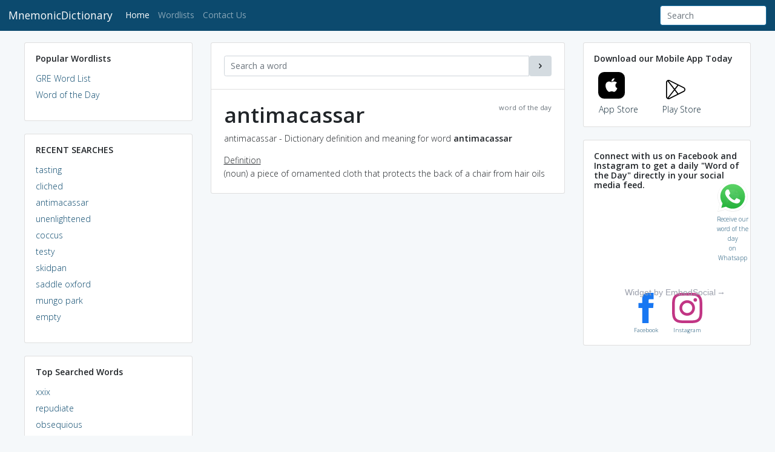

--- FILE ---
content_type: text/html; charset=UTF-8
request_url: https://mnemonicdictionary.com/word/antimacassar
body_size: 10327
content:
<!DOCTYPE html>
<html lang="en">
  <head>

    <meta charset="utf-8">
    <meta http-equiv="X-UA-Compatible" content="IE=edge">
    <meta name="viewport" content="width=device-width, initial-scale=1">     <meta name='description' content='MnemonicDictionary.com - Meaning of antimacassar and a memory aid (called Mnemonic) to retain that meaning for long time in our memory.'>
    <meta name='keywords' content='antimacassar, meaning, definition, word power made easy, mnemonic, mnemonics, dictionary, gre words, gre dictionary, vocabulary, word list'>     <meta name="author" content="OpenCubicles - Mnemonic Dictionary" />
    <meta name="robots" content="index, follow">
    <title>antimacassar meaning - definition of antimacassar by Mnemonic Dictionary</title>
    <link href='https://fonts.googleapis.com/css?family=Open+Sans:400,300,600' rel='stylesheet' type='text/css'>
    <link href="/assets_old/css/toolkit.css?time=1111" rel="stylesheet">
    <link href="/assets_old/css/application.css" rel="stylesheet">
    <meta name='impact-site-verification' value='fceaeead-7e93-467e-bcad-220ca09669e2'>
    <link rel="stylesheet" href="https://use.fontawesome.com/releases/v5.0.13/css/all.css" integrity="sha384-DNOHZ68U8hZfKXOrtjWvjxusGo9WQnrNx2sqG0tfsghAvtVlRW3tvkXWZh58N9jp" crossorigin="anonymous">
    <script async src="//pagead2.googlesyndication.com/pagead/js/adsbygoogle.js"></script>
<script type="text/javascript">
    (function(c,l,a,r,i,t,y){
        c[a]=c[a]||function(){(c[a].q=c[a].q||[]).push(arguments)};
        t=l.createElement(r);t.async=1;t.src="https://www.clarity.ms/tag/"+i;
        y=l.getElementsByTagName(r)[0];y.parentNode.insertBefore(t,y);
    })(window, document, "clarity", "script", "m5bpaon62f");
</script>
    <script>
       /*
         (adsbygoogle = window.adsbygoogle || []).push({
              google_ad_client: "ca-pub-1982458980722225",
              enable_page_level_ads: true
         });
         */
    </script>


    <!-- Google tag start (gtag.js) -->
    <script async src="https://www.googletagmanager.com/gtag/js?id=G-90L8R6W5PS"></script>
    <script>
      window.dataLayer = window.dataLayer || [];
      function gtag(){dataLayer.push(arguments);}
      gtag('js', new Date());

      gtag('config', 'G-90L8R6W5PS');
    </script>
    <!-- Google tag end (gtag.js) -->

    <style>
      /* note: this is a hack for ios iframe for bootstrap themes shopify page */

      /* this chunk of css is not part of the toolkit :) */
      body {
        width: 1px;
        min-width: 100%;
        *width: 100%;
      }
    </style>
  
    <!-- Add the slick-theme.css if you want default styling -->
    <link rel="stylesheet" type="text/css" href="//cdnjs.cloudflare.com/ajax/libs/slick-carousel/1.9.0/slick.min.css"/>
    <!-- Add the slick-theme.css if you want default styling -->
    <link rel="stylesheet" type="text/css" href="//cdnjs.cloudflare.com/ajax/libs/slick-carousel/1.9.0/slick-theme.min.css"/>
  </head>
  <body class="with-top-navbar">
    <div id="fb-root"></div>
    <script>(function(d, s, id) {
      var js, fjs = d.getElementsByTagName(s)[0];
      if (d.getElementById(id)) return;
      js = d.createElement(s); js.id = id;
      js.src = 'https://connect.facebook.net/en_US/sdk.js#xfbml=1&version=v3.0&appId=8714940348&autoLogAppEvents=1';
      fjs.parentNode.insertBefore(js, fjs);
    }(document, 'script', 'facebook-jssdk'));</script>


    <div class="growl" id="app-growl"></div>
    <nav class="navbar navbar-expand-md fixed-top navbar-dark bg-primary app-navbar">
      <a class="navbar-brand" href="/">
        MnemonicDictionary
      </a>
      <button class="navbar-toggler navbar-toggler-right d-md-none" type="button" data-toggle="collapse" data-target="#navbarResponsive" aria-controls="navbarResponsive" aria-expanded="false" aria-label="Toggle navigation">
        <span class="navbar-toggler-icon"></span>
      </button>
      <div class="collapse navbar-collapse" id="navbarResponsive">
        <ul class="navbar-nav mr-auto">
          <li class="nav-item active">
            <a class="nav-link" href="/">Home <span class="sr-only">(current)</span></a>
          </li>
          <li class="nav-item">
            <a class="nav-link" href="/wordlist/GREwordlist">Wordlists</a>
          </li>
         
          <li class="nav-item">
            <a class="nav-link" href="/contact-us">Contact Us</a>
          </li>
          

        </ul>
        <form class="form-inline float-right d-none d-md-flex" action="/">
          <input class="form-control" type="text" name="word" data-action="grow" placeholder="Search">
        </form>
      </div>
    </nav>
    <div class="container pt-4 pb-5">
      <div class="row">
         


        <div class="col-lg-3">
          
<div class="card d-md-block d-lg-block mb-4">
  <div class="card-body">
    <h6 class="mb-3">Popular Wordlists</h6>
    <ul class="list-unstyled list-spaced">
      <li><a href="/wordlist/GREwordlist">GRE Word List</a></li>
      <li><a href="/wordlist/WordOfTheDay">Word of the Day</a></li>
    </ul>
  </div>
</div>

<div class="card d-md-block d-lg-block mb-4">
  <div class="card-body">
    <h6 class="mb-3">RECENT SEARCHES</h6>
    <ul class="list-unstyled list-spaced">

            <li>
        <a href="/word/tasting">tasting</a>
      </li>
            <li>
        <a href="/word/cliched">cliched</a>
      </li>
            <li>
        <a href="/word/antimacassar">antimacassar</a>
      </li>
            <li>
        <a href="/word/unenlightened">unenlightened</a>
      </li>
            <li>
        <a href="/word/coccus">coccus</a>
      </li>
            <li>
        <a href="/word/testy">testy</a>
      </li>
            <li>
        <a href="/word/skidpan">skidpan</a>
      </li>
            <li>
        <a href="/word/saddle oxford">saddle oxford</a>
      </li>
            <li>
        <a href="/word/mungo park">mungo park</a>
      </li>
            <li>
        <a href="/word/empty">empty</a>
      </li>
      
    </ul>
  </div>
</div>

<div class="card d-md-block d-lg-block mb-4">
  <div class="card-body">
    <h6 class="mb-3">Top Searched Words</h6>
    <ul class="list-unstyled list-spaced">
            <li>
        <a href="/word/xxix">xxix</a>
      </li>
            <li>
        <a href="/word/repudiate">repudiate</a>
      </li>
            <li>
        <a href="/word/obsequious">obsequious</a>
      </li>
            <li>
        <a href="/word/abate">abate</a>
      </li>
            <li>
        <a href="/word/abjure">abjure</a>
      </li>
            <li>
        <a href="/word/contrite">contrite</a>
      </li>
            <li>
        <a href="/word/desiccate">desiccate</a>
      </li>
            <li>
        <a href="/word/obdurate">obdurate</a>
      </li>
            <li>
        <a href="/word/cogent">cogent</a>
      </li>
            <li>
        <a href="/word/recondite">recondite</a>
      </li>
          </ul>
  </div>
</div>

<!-- HOME PAGE LEFT SIDE ORIGINAL -->
<ins class="adsbygoogle"
     style="display:block"
     data-ad-client="ca-pub-1982458980722225"
     data-ad-slot="3525892918"
     data-ad-format="auto"
     data-full-width-responsive="true"></ins>
<script>
(adsbygoogle = window.adsbygoogle || []).push({});
</script>
        </div>
        <div class="col-lg-6">
          
<ul class="list-group media-list media-list-stream mb-4">

  <li class="media list-group-item p-4">
    <form style="width:100%" action="/">
      <div class="input-group">
        <input type="text" name="word" class="form-control" placeholder="Search a word" />
        <div class="input-group-btn">
          <button type="submit" class="btn btn-secondary align-self-stretch">
            <span class="icon icon-chevron-right"></span>
          </button>
        </div>
      </div>
    </form>
  </li>

  <li class="media list-group-item p-4">

    <div class="media-body">
      <div class="media-heading">
        <small class="float-right text-muted">word of the day</small>

        <h1>antimacassar</h1>
        <p>
          antimacassar - Dictionary definition and meaning for word 
          <strong>antimacassar</strong></p>
      </div>

            <div style="padding-bottom:0px;">
                <u>Definition</u><br /> (noun) a piece of ornamented cloth that protects the back of a chair from hair oils
                      
                </div>
       

    

    </div>
  </li>
</ul>
 
 

  <div style="margin-top:10px;">
              </div>

        </div>
        <div class="col-lg-3">

  <div class="card mb-4  d-lg-block">
            <div class="card-body">
              <h6 class="mb-3">Download our Mobile App Today</h6>
              <div>
               
                <a
                    href="https://apps.apple.com/us/app/mnemonic-dictionary/id6447327252"
                    class="mr-4 inline-flex h-[70px] items-center justify-center rounded-lg bg-white px-6 text-center text-lg font-medium text-dark shadow-md transition duration-200 hover:text-primary hover:shadow-lg"
                    style="display: inline-block;width:80px;"
                    target="_blank"
                  >
                    <span class="mr-4">
                      <svg
                        width="45"
                        height="45"
                        viewBox="0 0 45 45"
                        xmlns="http://www.w3.org/2000/svg"
                        class="fill-current"
                      >
                        <rect width="44.075" height="44.075" rx="10" />
                        <path
                          d="M28.3839 22.1669C28.3728 20.3185 29.2337 18.9255 30.9722 17.8983C29.9999 16.5432 28.5288 15.7978 26.5896 15.6542C24.7536 15.5133 22.7448 16.6949 22.0093 16.6949C21.2319 16.6949 19.4544 15.703 18.0558 15.703C15.1693 15.7463 12.1018 17.9416 12.1018 22.4081C12.1018 23.728 12.3498 25.0912 12.8457 26.4951C13.5088 28.3435 15.8993 32.8723 18.3929 32.7991C19.6968 32.7693 20.619 31.8993 22.3157 31.8993C23.9623 31.8993 24.8149 32.7991 26.2692 32.7991C28.7851 32.7639 30.9471 28.647 31.5768 26.7933C28.2028 25.2457 28.3839 22.2617 28.3839 22.1669ZM25.4557 13.9007C26.8683 12.2691 26.7401 10.7839 26.6983 10.25C25.4501 10.3205 24.0069 11.0766 23.185 12.0062C22.2795 13.0036 21.7474 14.2367 21.8616 15.6271C23.2101 15.7274 24.4415 15.0525 25.4557 13.9007Z"
                          fill="white"
                        />
                      </svg>
                    </span>
                    App Store
                  </a>

                  <a
                   style="display: inline-block;width:80px;"
                    href="https://play.google.com/store/apps/details?id=com.englishdictionary.mnemonicsvocabulary"
                    class="group inline-flex h-[70px] items-center justify-center rounded-lg px-6 text-center text-lg font-medium text-dark transition duration-200 hover:bg-white hover:text-primary hover:shadow-lg"
                    target="_blank"
                  >
                    <span class="mr-4">
                      <svg
                        width="32"
                        height="32"
                        viewBox="0 0 32 32"
                        xmlns="http://www.w3.org/2000/svg"
                        class="fill-current"
                      >
                        <path
                          d="M29.6278 12.1591L6.2082 0.47616C4.84543 -0.228846 3.28076 -0.128131 2.01893 0.627233C0.757098 1.43295 0 2.79261 0 4.30334V27.6692C0 29.18 0.757098 30.5396 2.0694 31.3454C2.77603 31.7986 3.53312 32 4.34069 32C4.99684 32 5.653 31.8489 6.25867 31.5468L29.6278 19.8135C31.0915 19.0581 32 17.5977 32 15.9863C32 14.3748 31.0915 12.8641 29.6278 12.1591ZM18.776 8.68444L14.2334 14.5259L4.29022 1.7351C4.69401 1.7351 5.04732 1.83581 5.40063 1.98689L18.776 8.68444ZM1.76656 27.6692V4.30334C1.76656 3.59833 2.0694 2.89332 2.62461 2.4401L13.123 15.9863L2.57413 29.5325C2.01893 29.0793 1.76656 28.3743 1.76656 27.6692ZM5.40063 29.9353C5.04732 30.1368 4.64353 30.1871 4.23975 30.1871L14.183 17.3963L18.7256 23.2881L5.40063 29.9353ZM28.8707 18.2524L20.3912 22.4824L15.3438 15.9863L20.3912 9.49016L28.8707 13.7202C29.7287 14.1734 30.2839 15.0295 30.2839 15.9863C30.2839 16.9431 29.7287 17.7992 28.8707 18.2524Z"
                        />
                      </svg>
                    </span>
                    Play Store
                  </a>

              </div>
            </div>
          </div>
              <!--      <div class="card mb-4  d-lg-block">
  
<!-- <a href="//1.envato.market/c/2015063/377365/4662" id="377365"><img src="//a.impactradius-go.com/display-ad/4662-377365" border="0" alt="" width="300" height="600"/></a><img height="0" width="0" src="//1.envato.market/i/2015063/377365/4662" style="position:absolute;visibility:hidden;" border="0" /> 
</div>-->
<div class="card mb-4  d-lg-block" style="display: none;">
<div class="card-body">
  <h6 class="mb-3">Connect with us on Facebook and Instagram to get a daily "Word of the Day" directly in your social media feed.</h6>
  <div class="embedsocial-hashtag" data-ref="9fb4ae49031ce1b9f555ef6c00bfd34e0a4eb740"><a class="feed-powered-by-es feed-powered-by-es-slider-new" href="https://embedsocial.com/social-media-aggregator/" target="_blank" title="Widget by EmbedSocial">Widget by EmbedSocial<span>→</span></a></div><script>(function(d, s, id){var js; if (d.getElementById(id)) {return;} js = d.createElement(s); js.id = id; js.src = "https://embedsocial.com/cdn/ht.js"; d.getElementsByTagName("head")[0].appendChild(js);}(document, "script", "EmbedSocialHashtagScript"));</script>
  <div style="font-size:0.7rem;text-align: center;">



<a style="display: inline-block;width:50px;" href="https://www.facebook.com/memliapp" target="_blank"><svg xmlns="http://www.w3.org/2000/svg" class="h-7 w-7 inline" fill="currentColor" style="color: #1877f2" viewBox="0 0 24 24">
  <path d="M9 8h-3v4h3v12h5v-12h3.642l.358-4h-4v-1.667c0-.955.192-1.333 1.115-1.333h2.885v-5h-3.808c-3.596 0-5.192 1.583-5.192 4.615v3.385z"></path>
</svg> <span class="hover:text-sky-950 text-sky-900">Facebook</span></a> &nbsp;&nbsp;&nbsp;&nbsp;

<!-- Instagram -->
<a style="display: inline-block;width:50px;" href="https://www.instagram.com/memliapp" target="_blank"><svg xmlns="http://www.w3.org/2000/svg" class="h-7 w-7 inline" fill="currentColor" style="color: #c13584" viewBox="0 0 24 24">
  <path d="M12 2.163c3.204 0 3.584.012 4.85.07 3.252.148 4.771 1.691 4.919 4.919.058 1.265.069 1.645.069 4.849 0 3.205-.012 3.584-.069 4.849-.149 3.225-1.664 4.771-4.919 4.919-1.266.058-1.644.07-4.85.07-3.204 0-3.584-.012-4.849-.07-3.26-.149-4.771-1.699-4.919-4.92-.058-1.265-.07-1.644-.07-4.849 0-3.204.013-3.583.07-4.849.149-3.227 1.664-4.771 4.919-4.919 1.266-.057 1.645-.069 4.849-.069zm0-2.163c-3.259 0-3.667.014-4.947.072-4.358.2-6.78 2.618-6.98 6.98-.059 1.281-.073 1.689-.073 4.948 0 3.259.014 3.668.072 4.948.2 4.358 2.618 6.78 6.98 6.98 1.281.058 1.689.072 4.948.072 3.259 0 3.668-.014 4.948-.072 4.354-.2 6.782-2.618 6.979-6.98.059-1.28.073-1.689.073-4.948 0-3.259-.014-3.667-.072-4.947-.196-4.354-2.617-6.78-6.979-6.98-1.281-.059-1.69-.073-4.949-.073zm0 5.838c-3.403 0-6.162 2.759-6.162 6.162s2.759 6.163 6.162 6.163 6.162-2.759 6.162-6.163c0-3.403-2.759-6.162-6.162-6.162zm0 10.162c-2.209 0-4-1.79-4-4 0-2.209 1.791-4 4-4s4 1.791 4 4c0 2.21-1.791 4-4 4zm6.406-11.845c-.796 0-1.441.645-1.441 1.44s.645 1.44 1.441 1.44c.795 0 1.439-.645 1.439-1.44s-.644-1.44-1.439-1.44z"></path>
</svg> <span class="hover:text-sky-950 text-sky-900">Instagram</span></a>
  </div>
  </div>
</div>


        



         
       
 
<!-- HOME PAGE  RIGHT -->
<ins class="adsbygoogle"
     style="display:block"
     data-ad-client="ca-pub-1982458980722225"
     data-ad-slot="8353528782"
     data-ad-format="auto"
     data-full-width-responsive="true"></ins>
<script>
(adsbygoogle = window.adsbygoogle || []).push({});
</script>



        
        

                  </div>
      </div>

    </div>

    <script src="/assets_old/js/jquery.min.js"></script>
    <script src="/assets_old/js/popper.min.js"></script>
    <script src="/assets_old/js/chart.js"></script>
    <script src="/assets_old/js/toolkit.js"></script>
    <script src="/assets_old/js/application.js"></script>
    <script>
      // execute/clear BS loaders for docs
      $(function() {
        while (window.BS && window.BS.loader && window.BS.loader.length) {
          (window.BS.loader.pop())()
        }
      })
    </script>
    <!-- whatspp widget -->
    <div>
     <!--  <a href="https://api.whatsapp.com/send?phone=918901063175&text=Hola%21%20Please%20send me%20regular%20tips%20and%20tricks%20for%20building%20my%20vocabulary." class="float-whats-app" target="_blank">
        <i class="fab fa-whatsapp my-float-whatsapp"></i>
      </a> -->
      <style>
        .float-whats-app {
          position: fixed;
          width: 60px;
          height: 60px;
          bottom: 40px;
          right: 40px;
          background-color: #25d366;
          color: #FFF;
          border-radius: 50px;
          text-align: center;
          font-size: 30px;
          box-shadow: 2px 2px 3px #999;
          z-index: 100;
        }

        .my-float-whatsapp {
          margin-top: 16px;
        }
      </style>
    </div>
    <div>
      <a href="javascript:" id="return-to-top"><i class="fas fa-arrow-up"></i></a>
      <style>
        #return-to-top {
            position: fixed;
            bottom: 40px;
            right: 200px;
            background: rgb(0, 0, 0);
            background: rgba(0, 0, 0, 0.7);
            width: 50px;
            height: 50px;
            display: block;
            text-decoration: none;
            -webkit-border-radius: 35px;
            -moz-border-radius: 35px;
            border-radius: 35px;
            display: none;
            -webkit-transition: all 0.3s linear;
            -moz-transition: all 0.3s ease;
            -ms-transition: all 0.3s ease;
            -o-transition: all 0.3s ease;
            transition: all 0.3s ease;
        }
        #return-to-top i {
            color: #fff;
            margin: 0;
            position: relative;
            left: 16px;
            top: 13px;
            font-size: 19px;
            -webkit-transition: all 0.3s ease;
            -moz-transition: all 0.3s ease;
            -ms-transition: all 0.3s ease;
            -o-transition: all 0.3s ease;
            transition: all 0.3s ease;
        }
        #return-to-top:hover {
            background: rgba(0, 0, 0, 0.9);
        }
        #return-to-top:hover i {
            color: #fff;
            top: 5px;
        }
      </style>
      <script>

      // ===== Scroll to Top ==== 
      $(window).scroll(function() {
          if ($(this).scrollTop() >= 50) {        // If page is scrolled more than 50px
              $('#return-to-top').fadeIn(200);    // Fade in the arrow
          } else {
              $('#return-to-top').fadeOut(200);   // Else fade out the arrow
          }
      });
      $('#return-to-top').click(function() {      // When arrow is clicked
          $('body,html').animate({
              scrollTop : 0                       // Scroll to top of body
          }, 500);
      });
    </script>
  </div>
  <div id="footer" style="height:50px;">
  </div>
  <script type="text/javascript" src="//cdnjs.cloudflare.com/ajax/libs/slick-carousel/1.9.0/slick.min.js"></script>
  <script>
    $(document).ready(function() {
      $(".slider").slick({
        dots: true,
        arrows: false,
        responsive: [
          {
            breakpoint: 1024,
            settings: {
              slidesToShow: 3,
              slidesToScroll: 2,
              infinite: true,
              dots: true,
              arrows: true
            }
          },
          {
            breakpoint: 600,
            settings: {
              slidesToShow: 2,
              slidesToScroll: 2,
              dots: false,
              arrows: true
            }
          },
          {
            breakpoint: 480,
            settings: {
              slidesToShow: 2,
              slidesToScroll: 1,
              dots: false,
              arrows: true
            }
          }
        ]
      });
    });
  </script>
  <style type="text/css">
 .mnemonics-slides22 {
  max-width: 440px;
  overflow: hidden;
 }
  /*
  .mnemonics-slides2 {
    width:100%;
    overflow: hidden;
    flex:1;
  }
    .slider {
    width:100%;
    overflow: hidden;
    flex:1;
  }

  */
    .mnemonic-card  {
      height:250px;margin-right:5px;margin-bottom: 10px;
    }
    .mnemonic-card .card-body {
      overflow-y: auto;
    }
    .md-attribution {
      font-size: 10px;
    }
    .slick-prev {
      left: -20px;
    }
    .slick-next {
        right: -15px;
    }

    .slick-prev:before {
      color: black;
    }
    .slick-next:before {
      color: black;
    }

  </style>



  <style>
   
   /* 
    .bg-primary {
  background-color: #283e4a !important ;
  }
  .btn-secondary {
 background-color: #41b14f !important;
  }
  .slick-prev:before {
    color: #41b14f !important;
}
.slick-next:before {
    color: #41b14f !important;
}
body {
   background-color: #f5f5f5 !important;
  }

  */
/*.fa-lightbulb:before {
    color: #ff314e !important;
} */
  </style>

<!-- Modal -->
<div class="modal fade" id="hiringModal" tabindex="-1" role="dialog" aria-labelledby="hiringModalLabel" aria-hidden="true">
  <div class="modal-dialog" role="document">
    <div class="modal-content">
      <div class="modal-header">
        <h5 class="modal-title" id="hiringModalLabel">We are Hiring!</h5>
        <button type="button" class="close" data-dismiss="modal" aria-label="Close">
          <span aria-hidden="true">&times;</span>
        </button>
      </div>
      <div class="modal-body">
        We are looking for Content Writers (1-2 years experience) for our ed-tech startup based out of Gurgaon. If interested, please reach out to us at career@opencubicles.com
      </div>
      <div class="modal-footer">
        <button type="button" class="btn btn-secondary" data-dismiss="modal">Close</button>
      </div>
    </div>
  </div>
</div>


<div class="modal fade" id="booksModal" tabindex="-1" role="dialog" aria-labelledby="booksModalLabel" aria-hidden="true">
  <div class="modal-dialog" role="document">
    <div class="modal-content">
      <div class="modal-header">
        <h5 class="modal-title" id="booksModalLabel">Books We Recommend!</h5>
        <button type="button" class="close" data-dismiss="modal" aria-label="Close">
          <span aria-hidden="true">&times;</span>
        </button>
      </div>
      <div class="modal-body">

   <h6 class="mb-3">5 Great English Vocabulary Books we Recommend!</h6>
              <div>
                <ul>
                  <li>
                    <a target="_blank" href="https://amzn.to/2wpUBIG">Oxford Picture Dictionary</a>
                  </li>
                  <li>
                    <a target="_blank" href="https://amzn.to/2MMvMAR">Word Power Made Easy </a>
                  </li>
                  <li>
                    <a target="_blank" href="https://amzn.to/2wlIKLO">McGraw-Hill Education Essential ESL Dictionary </a>
                  </li>
                  <li>
                    <a target="_blank" href="https://amzn.to/2wlVPVj">504 Absolutely Essential Words 6th Edition</a>
                  </li>
                  <li>
                    <a target="_blank" href="https://amzn.to/2wimTVA">English Vocabulary in Use Advanced with CD-ROM: Vocabulary Reference and Practice 2nd Edition</a>
                  </li>
              
                </ul>
              </div>    


      </div>
      <div class="modal-footer">
        <button type="button" class="btn btn-secondary" data-dismiss="modal">Close</button>
      </div>
    </div>
  </div>
</div>
<!-- Go to www.addthis.com/dashboard to customize your tools --> 
<script type="text/javascript" src="//s7.addthis.com/js/300/addthis_widget.js#pubid=ra-5bceb1ebb4d662b8"></script>

<a href="https://whatsapp.com/channel/0029VaAf7CD4Spk9xZCir31S" class="float" target="_blank">
<svg xmlns="http://www.w3.org/2000/svg" xmlns:xlink="http://www.w3.org/1999/xlink" width="50" height="50" viewBox="0 0 1219.547 1225.016"><path fill="#E0E0E0" d="M1041.858 178.02C927.206 63.289 774.753.07 612.325 0 277.617 0 5.232 272.298 5.098 606.991c-.039 106.986 27.915 211.42 81.048 303.476L0 1225.016l321.898-84.406c88.689 48.368 188.547 73.855 290.166 73.896h.258.003c334.654 0 607.08-272.346 607.222-607.023.056-162.208-63.052-314.724-177.689-429.463zm-429.533 933.963h-.197c-90.578-.048-179.402-24.366-256.878-70.339l-18.438-10.93-191.021 50.083 51-186.176-12.013-19.087c-50.525-80.336-77.198-173.175-77.16-268.504.111-278.186 226.507-504.503 504.898-504.503 134.812.056 261.519 52.604 356.814 147.965 95.289 95.36 147.728 222.128 147.688 356.948-.118 278.195-226.522 504.543-504.693 504.543z"/><linearGradient id="a" gradientUnits="userSpaceOnUse" x1="609.77" y1="1190.114" x2="609.77" y2="21.084"><stop offset="0" stop-color="#20b038"/><stop offset="1" stop-color="#60d66a"/></linearGradient><path fill="url(#a)" d="M27.875 1190.114l82.211-300.18c-50.719-87.852-77.391-187.523-77.359-289.602.133-319.398 260.078-579.25 579.469-579.25 155.016.07 300.508 60.398 409.898 169.891 109.414 109.492 169.633 255.031 169.57 409.812-.133 319.406-260.094 579.281-579.445 579.281-.023 0 .016 0 0 0h-.258c-96.977-.031-192.266-24.375-276.898-70.5l-307.188 80.548z"/><image overflow="visible" opacity=".08" width="682" height="639" xlink:href="FCC0802E2AF8A915.png" transform="translate(270.984 291.372)"/><path fill-rule="evenodd" clip-rule="evenodd" fill="#FFF" d="M462.273 349.294c-11.234-24.977-23.062-25.477-33.75-25.914-8.742-.375-18.75-.352-28.742-.352-10 0-26.25 3.758-39.992 18.766-13.75 15.008-52.5 51.289-52.5 125.078 0 73.797 53.75 145.102 61.242 155.117 7.5 10 103.758 166.266 256.203 226.383 126.695 49.961 152.477 40.023 179.977 37.523s88.734-36.273 101.234-71.297c12.5-35.016 12.5-65.031 8.75-71.305-3.75-6.25-13.75-10-28.75-17.5s-88.734-43.789-102.484-48.789-23.75-7.5-33.75 7.516c-10 15-38.727 48.773-47.477 58.773-8.75 10.023-17.5 11.273-32.5 3.773-15-7.523-63.305-23.344-120.609-74.438-44.586-39.75-74.688-88.844-83.438-103.859-8.75-15-.938-23.125 6.586-30.602 6.734-6.719 15-17.508 22.5-26.266 7.484-8.758 9.984-15.008 14.984-25.008 5-10.016 2.5-18.773-1.25-26.273s-32.898-81.67-46.234-111.326z"/><path fill="#FFF" d="M1036.898 176.091C923.562 62.677 772.859.185 612.297.114 281.43.114 12.172 269.286 12.039 600.137 12 705.896 39.633 809.13 92.156 900.13L7 1211.067l318.203-83.438c87.672 47.812 186.383 73.008 286.836 73.047h.255.003c330.812 0 600.109-269.219 600.25-600.055.055-160.343-62.328-311.108-175.649-424.53zm-424.601 923.242h-.195c-89.539-.047-177.344-24.086-253.93-69.531l-18.227-10.805-188.828 49.508 50.414-184.039-11.875-18.867c-49.945-79.414-76.312-171.188-76.273-265.422.109-274.992 223.906-498.711 499.102-498.711 133.266.055 258.516 52 352.719 146.266 94.195 94.266 146.031 219.578 145.992 352.852-.118 274.999-223.923 498.749-498.899 498.749z"/></svg>
Receive our word of the day <br />on Whatsapp
</a>


<style type="text/css">
  
  .float{
  position:fixed;
  width:60px;
  height:60px;
 bottom:50%;
  right:40px;
  border-radius:50px;
  text-align:center;
  font-size:10px;
  z-index:100;
}

.my-float{
  margin-top:16px;
}

@media (max-width: 768px) {
  
  .float{

bottom:100px;


  }

}

</style>
 

<script>

    window.onload = function() {
        const md_popup = document.getElementById('md_popup');
        const msPerDay = 24 * 60 * 60 * 1000; // milliseconds per day
        const cookieName = 'visited';

        function setCookie(name, value, days) {
            const d = new Date();
            d.setTime(d.getTime() + (days*24*60*60*1000));
            let expires = "expires="+ d.toUTCString();
            document.cookie = name + "=" + value + ";" + expires + ";path=/";
        }

        function getCookie(name) {
            let ca = document.cookie.split(';');
            let cookieName = name + "=";
            for(let i = 0; i < ca.length; i++) {
                let c = ca[i].trim();
                if (c.indexOf(cookieName) === 0) {
                    return c.substring(cookieName.length, c.length);
                }
            }
            return "";
        }

        function checkCookie() {
            let lastVisited = getCookie(cookieName);
            if (lastVisited === "") {
                // No cookie found, so display md_popup and set cookie
                setTimeout(() => { $('#exampleModal').modal('show') }, 10000); // Show after 20 seconds
                setCookie(cookieName, new Date().toISOString(), 7); // Set cookie for 7 days
            } else {
                let lastVisitedDate = new Date(lastVisited);
                let currentDate = new Date();
                if ((currentDate - lastVisitedDate) / msPerDay >= 7) {
                    // More than 7 days passed, display md_popup again
			    setTimeout(() => { $('#exampleModal').modal('show') }, 10000); // Show after 20 seconds
	    setCookie(cookieName, currentDate.toISOString(), 7); // Reset cookie for another 7 days
	}
    }
}

checkCookie();
};
</script>


<!-- Button trigger modal -->
<button type="button" class="btn btn-primary" data-toggle="modal" data-target="#exampleModal">
Download Mobile App
</button>
<style>
  .social-links a, .app-links a {
      display: inline-flex;
    align-items: center;
}
  </style>


<!-- Modal -->
<div class="modal fade" id="exampleModal" tabindex="-1" role="dialog" aria-labelledby="exampleModalLabel" aria-hidden="true">
<div class="modal-dialog" role="document">
<div class="modal-content">
<div class="modal-header">
        <h5 class="modal-title" id="exampleModalLabel">Download Mobile App</h5>
        <button type="button" class="close" data-dismiss="modal" aria-label="Close">
          <span aria-hidden="true">&times;</span>
        </button>
      </div>
      <div class="modal-body">
        <h2>Introducing "Memli" — Our New Vocabulary Building App!</h2>
        <p>Embark on a journey to expand your vocabulary with "Memli". Whether you're a language learner or simply love words, "Memli" is tailored to enhance your lexicon effectively and engagingly.</p>
        <div class="app-links links">
            <a href="https://memli.app/"  target="_blank"><i style="font-size:60px;" class="fab fa-apple"></i>&nbsp;Download for iOS</a>&nbsp;
            <a href="https://memli.app/" target="_blank"><i style="font-size:60px;" class="fab fa-android"></i>&nbsp;Download for Android</a>
        </div>
        <hr />
        <h3>Join our community!</h3>
        <p>Follow us on social media and receive our 'Word of the Day' directly in your feed. Engage, learn, and share your insights with a community of word lovers.</p>
        <div class="social-links links">
            <a href="https://www.whatsapp.com/channel/0029VaAf7CD4Spk9xZCir31S" target="_blank"><svg xmlns="http://www.w3.org/2000/svg" xmlns:xlink="http://www.w3.org/1999/xlink" width="50" height="50" viewBox="0 0 1219.547 1225.016"><path fill="#E0E0E0" d="M1041.858 178.02C927.206 63.289 774.753.07 612.325 0 277.617 0 5.232 272.298 5.098 606.991c-.039 106.986 27.915 211.42 81.048 303.476L0 1225.016l321.898-84.406c88.689 48.368 188.547 73.855 290.166 73.896h.258.003c334.654 0 607.08-272.346 607.222-607.023.056-162.208-63.052-314.724-177.689-429.463zm-429.533 933.963h-.197c-90.578-.048-179.402-24.366-256.878-70.339l-18.438-10.93-191.021 50.083 51-186.176-12.013-19.087c-50.525-80.336-77.198-173.175-77.16-268.504.111-278.186 226.507-504.503 504.898-504.503 134.812.056 261.519 52.604 356.814 147.965 95.289 95.36 147.728 222.128 147.688 356.948-.118 278.195-226.522 504.543-504.693 504.543z"></path><linearGradient id="a" gradientUnits="userSpaceOnUse" x1="609.77" y1="1190.114" x2="609.77" y2="21.084"><stop offset="0" stop-color="#20b038"></stop><stop offset="1" stop-color="#60d66a"></stop></linearGradient><path fill="url(#a)" d="M27.875 1190.114l82.211-300.18c-50.719-87.852-77.391-187.523-77.359-289.602.133-319.398 260.078-579.25 579.469-579.25 155.016.07 300.508 60.398 409.898 169.891 109.414 109.492 169.633 255.031 169.57 409.812-.133 319.406-260.094 579.281-579.445 579.281-.023 0 .016 0 0 0h-.258c-96.977-.031-192.266-24.375-276.898-70.5l-307.188 80.548z"></path><image overflow="visible" opacity=".08" width="682" height="639" xlink:href="FCC0802E2AF8A915.png" transform="translate(270.984 291.372)"></image><path fill-rule="evenodd" clip-rule="evenodd" fill="#FFF" d="M462.273 349.294c-11.234-24.977-23.062-25.477-33.75-25.914-8.742-.375-18.75-.352-28.742-.352-10 0-26.25 3.758-39.992 18.766-13.75 15.008-52.5 51.289-52.5 125.078 0 73.797 53.75 145.102 61.242 155.117 7.5 10 103.758 166.266 256.203 226.383 126.695 49.961 152.477 40.023 179.977 37.523s88.734-36.273 101.234-71.297c12.5-35.016 12.5-65.031 8.75-71.305-3.75-6.25-13.75-10-28.75-17.5s-88.734-43.789-102.484-48.789-23.75-7.5-33.75 7.516c-10 15-38.727 48.773-47.477 58.773-8.75 10.023-17.5 11.273-32.5 3.773-15-7.523-63.305-23.344-120.609-74.438-44.586-39.75-74.688-88.844-83.438-103.859-8.75-15-.938-23.125 6.586-30.602 6.734-6.719 15-17.508 22.5-26.266 7.484-8.758 9.984-15.008 14.984-25.008 5-10.016 2.5-18.773-1.25-26.273s-32.898-81.67-46.234-111.326z"></path><path fill="#FFF" d="M1036.898 176.091C923.562 62.677 772.859.185 612.297.114 281.43.114 12.172 269.286 12.039 600.137 12 705.896 39.633 809.13 92.156 900.13L7 1211.067l318.203-83.438c87.672 47.812 186.383 73.008 286.836 73.047h.255.003c330.812 0 600.109-269.219 600.25-600.055.055-160.343-62.328-311.108-175.649-424.53zm-424.601 923.242h-.195c-89.539-.047-177.344-24.086-253.93-69.531l-18.227-10.805-188.828 49.508 50.414-184.039-11.875-18.867c-49.945-79.414-76.312-171.188-76.273-265.422.109-274.992 223.906-498.711 499.102-498.711 133.266.055 258.516 52 352.719 146.266 94.195 94.266 146.031 219.578 145.992 352.852-.118 274.999-223.923 498.749-498.899 498.749z"></path></svg>
            &nbsp;WhatsApp</a>&nbsp;
            <a href="https://www.instagram.com/memliapp/" target="_blank"><svg width="50" xmlns="http://www.w3.org/2000/svg" class="h-7 w-7 inline" fill="currentColor" style="color: #c13584" viewBox="0 0 24 24">
  <path d="M12 2.163c3.204 0 3.584.012 4.85.07 3.252.148 4.771 1.691 4.919 4.919.058 1.265.069 1.645.069 4.849 0 3.205-.012 3.584-.069 4.849-.149 3.225-1.664 4.771-4.919 4.919-1.266.058-1.644.07-4.85.07-3.204 0-3.584-.012-4.849-.07-3.26-.149-4.771-1.699-4.919-4.92-.058-1.265-.07-1.644-.07-4.849 0-3.204.013-3.583.07-4.849.149-3.227 1.664-4.771 4.919-4.919 1.266-.057 1.645-.069 4.849-.069zm0-2.163c-3.259 0-3.667.014-4.947.072-4.358.2-6.78 2.618-6.98 6.98-.059 1.281-.073 1.689-.073 4.948 0 3.259.014 3.668.072 4.948.2 4.358 2.618 6.78 6.98 6.98 1.281.058 1.689.072 4.948.072 3.259 0 3.668-.014 4.948-.072 4.354-.2 6.782-2.618 6.979-6.98.059-1.28.073-1.689.073-4.948 0-3.259-.014-3.667-.072-4.947-.196-4.354-2.617-6.78-6.979-6.98-1.281-.059-1.69-.073-4.949-.073zm0 5.838c-3.403 0-6.162 2.759-6.162 6.162s2.759 6.163 6.162 6.163 6.162-2.759 6.162-6.163c0-3.403-2.759-6.162-6.162-6.162zm0 10.162c-2.209 0-4-1.79-4-4 0-2.209 1.791-4 4-4s4 1.791 4 4c0 2.21-1.791 4-4 4zm6.406-11.845c-.796 0-1.441.645-1.441 1.44s.645 1.44 1.441 1.44c.795 0 1.439-.645 1.439-1.44s-.644-1.44-1.439-1.44z"></path>
</svg>&nbsp;Instagram</a>&nbsp;
            <a href="https://www.facebook.com/memliapp" target="_blank"><svg   width="50"  xmlns="http://www.w3.org/2000/svg" class="h-7 w-7 inline" fill="currentColor" style="color: #1877f2" viewBox="0 0 24 24">
  <path d="M9 8h-3v4h3v12h5v-12h3.642l.358-4h-4v-1.667c0-.955.192-1.333 1.115-1.333h2.885v-5h-3.808c-3.596 0-5.192 1.583-5.192 4.615v3.385z"></path>
</svg>&nbsp;Facebook</a>
        </div>
      </div>
      <div class="modal-footer">
        <button type="button" class="btn btn-secondary" data-dismiss="modal">Close</button>
      </div>
    </div>
  </div>
</div>
  </body>
</html>


--- FILE ---
content_type: text/html; charset=utf-8
request_url: https://www.google.com/recaptcha/api2/aframe
body_size: 264
content:
<!DOCTYPE HTML><html><head><meta http-equiv="content-type" content="text/html; charset=UTF-8"></head><body><script nonce="BaTtErvdo06uIlyqT-hdoA">/** Anti-fraud and anti-abuse applications only. See google.com/recaptcha */ try{var clients={'sodar':'https://pagead2.googlesyndication.com/pagead/sodar?'};window.addEventListener("message",function(a){try{if(a.source===window.parent){var b=JSON.parse(a.data);var c=clients[b['id']];if(c){var d=document.createElement('img');d.src=c+b['params']+'&rc='+(localStorage.getItem("rc::a")?sessionStorage.getItem("rc::b"):"");window.document.body.appendChild(d);sessionStorage.setItem("rc::e",parseInt(sessionStorage.getItem("rc::e")||0)+1);localStorage.setItem("rc::h",'1769065259314');}}}catch(b){}});window.parent.postMessage("_grecaptcha_ready", "*");}catch(b){}</script></body></html>